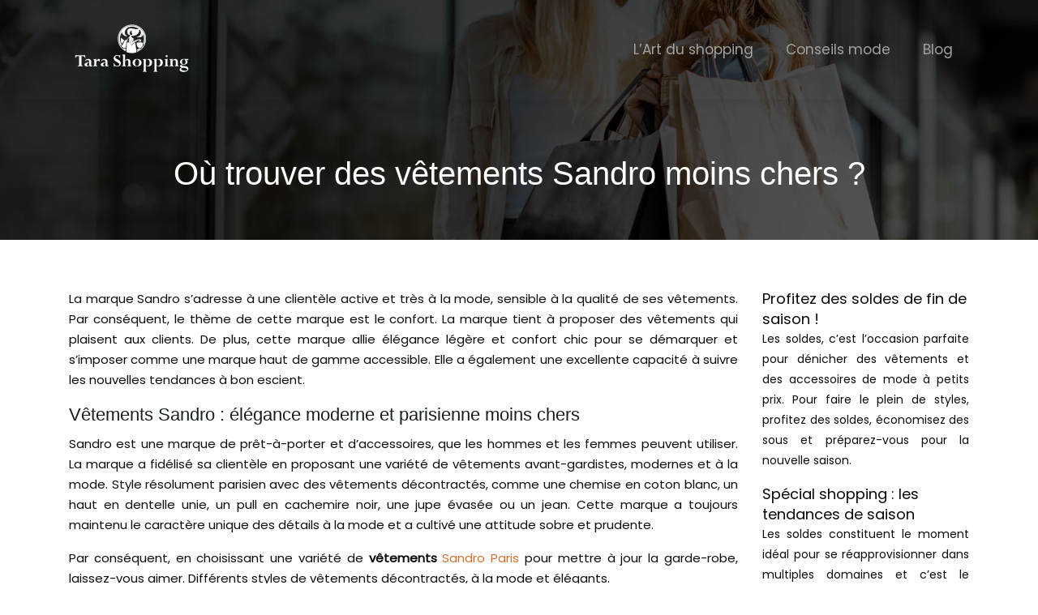

--- FILE ---
content_type: text/html; charset=UTF-8
request_url: https://www.tara-shopping.com/ou-trouver-des-vetements-sandro-moins-chers/
body_size: 8595
content:
<!DOCTYPE html>
<html>
<head lang="fr-FR">
<meta charset="UTF-8">
<meta name="viewport" content="width=device-width">
<link rel="shortcut icon" href="/wp-content/uploads/2020/12/TARA.png" /><link val="default" ver="v 3.18.4" />
<meta name='robots' content='max-image-preview:large' />
<link rel='dns-prefetch' href='//stackpath.bootstrapcdn.com' />
<title>Acheter des vêtements Sandro à petit prix</title><meta name="description" content="Sandro continue de fournir une collection d'œuvres contemporaines. Des matières toujours sélectionnées et de beaux tailleurs mettent en valeur votre corps."><link rel="alternate" title="oEmbed (JSON)" type="application/json+oembed" href="https://www.tara-shopping.com/wp-json/oembed/1.0/embed?url=https%3A%2F%2Fwww.tara-shopping.com%2Fou-trouver-des-vetements-sandro-moins-chers%2F" />
<link rel="alternate" title="oEmbed (XML)" type="text/xml+oembed" href="https://www.tara-shopping.com/wp-json/oembed/1.0/embed?url=https%3A%2F%2Fwww.tara-shopping.com%2Fou-trouver-des-vetements-sandro-moins-chers%2F&#038;format=xml" />
<style id='wp-img-auto-sizes-contain-inline-css' type='text/css'>
img:is([sizes=auto i],[sizes^="auto," i]){contain-intrinsic-size:3000px 1500px}
/*# sourceURL=wp-img-auto-sizes-contain-inline-css */
</style>
<style id='wp-block-library-inline-css' type='text/css'>
:root{--wp-block-synced-color:#7a00df;--wp-block-synced-color--rgb:122,0,223;--wp-bound-block-color:var(--wp-block-synced-color);--wp-editor-canvas-background:#ddd;--wp-admin-theme-color:#007cba;--wp-admin-theme-color--rgb:0,124,186;--wp-admin-theme-color-darker-10:#006ba1;--wp-admin-theme-color-darker-10--rgb:0,107,160.5;--wp-admin-theme-color-darker-20:#005a87;--wp-admin-theme-color-darker-20--rgb:0,90,135;--wp-admin-border-width-focus:2px}@media (min-resolution:192dpi){:root{--wp-admin-border-width-focus:1.5px}}.wp-element-button{cursor:pointer}:root .has-very-light-gray-background-color{background-color:#eee}:root .has-very-dark-gray-background-color{background-color:#313131}:root .has-very-light-gray-color{color:#eee}:root .has-very-dark-gray-color{color:#313131}:root .has-vivid-green-cyan-to-vivid-cyan-blue-gradient-background{background:linear-gradient(135deg,#00d084,#0693e3)}:root .has-purple-crush-gradient-background{background:linear-gradient(135deg,#34e2e4,#4721fb 50%,#ab1dfe)}:root .has-hazy-dawn-gradient-background{background:linear-gradient(135deg,#faaca8,#dad0ec)}:root .has-subdued-olive-gradient-background{background:linear-gradient(135deg,#fafae1,#67a671)}:root .has-atomic-cream-gradient-background{background:linear-gradient(135deg,#fdd79a,#004a59)}:root .has-nightshade-gradient-background{background:linear-gradient(135deg,#330968,#31cdcf)}:root .has-midnight-gradient-background{background:linear-gradient(135deg,#020381,#2874fc)}:root{--wp--preset--font-size--normal:16px;--wp--preset--font-size--huge:42px}.has-regular-font-size{font-size:1em}.has-larger-font-size{font-size:2.625em}.has-normal-font-size{font-size:var(--wp--preset--font-size--normal)}.has-huge-font-size{font-size:var(--wp--preset--font-size--huge)}.has-text-align-center{text-align:center}.has-text-align-left{text-align:left}.has-text-align-right{text-align:right}.has-fit-text{white-space:nowrap!important}#end-resizable-editor-section{display:none}.aligncenter{clear:both}.items-justified-left{justify-content:flex-start}.items-justified-center{justify-content:center}.items-justified-right{justify-content:flex-end}.items-justified-space-between{justify-content:space-between}.screen-reader-text{border:0;clip-path:inset(50%);height:1px;margin:-1px;overflow:hidden;padding:0;position:absolute;width:1px;word-wrap:normal!important}.screen-reader-text:focus{background-color:#ddd;clip-path:none;color:#444;display:block;font-size:1em;height:auto;left:5px;line-height:normal;padding:15px 23px 14px;text-decoration:none;top:5px;width:auto;z-index:100000}html :where(.has-border-color){border-style:solid}html :where([style*=border-top-color]){border-top-style:solid}html :where([style*=border-right-color]){border-right-style:solid}html :where([style*=border-bottom-color]){border-bottom-style:solid}html :where([style*=border-left-color]){border-left-style:solid}html :where([style*=border-width]){border-style:solid}html :where([style*=border-top-width]){border-top-style:solid}html :where([style*=border-right-width]){border-right-style:solid}html :where([style*=border-bottom-width]){border-bottom-style:solid}html :where([style*=border-left-width]){border-left-style:solid}html :where(img[class*=wp-image-]){height:auto;max-width:100%}:where(figure){margin:0 0 1em}html :where(.is-position-sticky){--wp-admin--admin-bar--position-offset:var(--wp-admin--admin-bar--height,0px)}@media screen and (max-width:600px){html :where(.is-position-sticky){--wp-admin--admin-bar--position-offset:0px}}

/*# sourceURL=wp-block-library-inline-css */
</style><style id='global-styles-inline-css' type='text/css'>
:root{--wp--preset--aspect-ratio--square: 1;--wp--preset--aspect-ratio--4-3: 4/3;--wp--preset--aspect-ratio--3-4: 3/4;--wp--preset--aspect-ratio--3-2: 3/2;--wp--preset--aspect-ratio--2-3: 2/3;--wp--preset--aspect-ratio--16-9: 16/9;--wp--preset--aspect-ratio--9-16: 9/16;--wp--preset--color--black: #000000;--wp--preset--color--cyan-bluish-gray: #abb8c3;--wp--preset--color--white: #ffffff;--wp--preset--color--pale-pink: #f78da7;--wp--preset--color--vivid-red: #cf2e2e;--wp--preset--color--luminous-vivid-orange: #ff6900;--wp--preset--color--luminous-vivid-amber: #fcb900;--wp--preset--color--light-green-cyan: #7bdcb5;--wp--preset--color--vivid-green-cyan: #00d084;--wp--preset--color--pale-cyan-blue: #8ed1fc;--wp--preset--color--vivid-cyan-blue: #0693e3;--wp--preset--color--vivid-purple: #9b51e0;--wp--preset--gradient--vivid-cyan-blue-to-vivid-purple: linear-gradient(135deg,rgb(6,147,227) 0%,rgb(155,81,224) 100%);--wp--preset--gradient--light-green-cyan-to-vivid-green-cyan: linear-gradient(135deg,rgb(122,220,180) 0%,rgb(0,208,130) 100%);--wp--preset--gradient--luminous-vivid-amber-to-luminous-vivid-orange: linear-gradient(135deg,rgb(252,185,0) 0%,rgb(255,105,0) 100%);--wp--preset--gradient--luminous-vivid-orange-to-vivid-red: linear-gradient(135deg,rgb(255,105,0) 0%,rgb(207,46,46) 100%);--wp--preset--gradient--very-light-gray-to-cyan-bluish-gray: linear-gradient(135deg,rgb(238,238,238) 0%,rgb(169,184,195) 100%);--wp--preset--gradient--cool-to-warm-spectrum: linear-gradient(135deg,rgb(74,234,220) 0%,rgb(151,120,209) 20%,rgb(207,42,186) 40%,rgb(238,44,130) 60%,rgb(251,105,98) 80%,rgb(254,248,76) 100%);--wp--preset--gradient--blush-light-purple: linear-gradient(135deg,rgb(255,206,236) 0%,rgb(152,150,240) 100%);--wp--preset--gradient--blush-bordeaux: linear-gradient(135deg,rgb(254,205,165) 0%,rgb(254,45,45) 50%,rgb(107,0,62) 100%);--wp--preset--gradient--luminous-dusk: linear-gradient(135deg,rgb(255,203,112) 0%,rgb(199,81,192) 50%,rgb(65,88,208) 100%);--wp--preset--gradient--pale-ocean: linear-gradient(135deg,rgb(255,245,203) 0%,rgb(182,227,212) 50%,rgb(51,167,181) 100%);--wp--preset--gradient--electric-grass: linear-gradient(135deg,rgb(202,248,128) 0%,rgb(113,206,126) 100%);--wp--preset--gradient--midnight: linear-gradient(135deg,rgb(2,3,129) 0%,rgb(40,116,252) 100%);--wp--preset--font-size--small: 13px;--wp--preset--font-size--medium: 20px;--wp--preset--font-size--large: 36px;--wp--preset--font-size--x-large: 42px;--wp--preset--spacing--20: 0.44rem;--wp--preset--spacing--30: 0.67rem;--wp--preset--spacing--40: 1rem;--wp--preset--spacing--50: 1.5rem;--wp--preset--spacing--60: 2.25rem;--wp--preset--spacing--70: 3.38rem;--wp--preset--spacing--80: 5.06rem;--wp--preset--shadow--natural: 6px 6px 9px rgba(0, 0, 0, 0.2);--wp--preset--shadow--deep: 12px 12px 50px rgba(0, 0, 0, 0.4);--wp--preset--shadow--sharp: 6px 6px 0px rgba(0, 0, 0, 0.2);--wp--preset--shadow--outlined: 6px 6px 0px -3px rgb(255, 255, 255), 6px 6px rgb(0, 0, 0);--wp--preset--shadow--crisp: 6px 6px 0px rgb(0, 0, 0);}:where(.is-layout-flex){gap: 0.5em;}:where(.is-layout-grid){gap: 0.5em;}body .is-layout-flex{display: flex;}.is-layout-flex{flex-wrap: wrap;align-items: center;}.is-layout-flex > :is(*, div){margin: 0;}body .is-layout-grid{display: grid;}.is-layout-grid > :is(*, div){margin: 0;}:where(.wp-block-columns.is-layout-flex){gap: 2em;}:where(.wp-block-columns.is-layout-grid){gap: 2em;}:where(.wp-block-post-template.is-layout-flex){gap: 1.25em;}:where(.wp-block-post-template.is-layout-grid){gap: 1.25em;}.has-black-color{color: var(--wp--preset--color--black) !important;}.has-cyan-bluish-gray-color{color: var(--wp--preset--color--cyan-bluish-gray) !important;}.has-white-color{color: var(--wp--preset--color--white) !important;}.has-pale-pink-color{color: var(--wp--preset--color--pale-pink) !important;}.has-vivid-red-color{color: var(--wp--preset--color--vivid-red) !important;}.has-luminous-vivid-orange-color{color: var(--wp--preset--color--luminous-vivid-orange) !important;}.has-luminous-vivid-amber-color{color: var(--wp--preset--color--luminous-vivid-amber) !important;}.has-light-green-cyan-color{color: var(--wp--preset--color--light-green-cyan) !important;}.has-vivid-green-cyan-color{color: var(--wp--preset--color--vivid-green-cyan) !important;}.has-pale-cyan-blue-color{color: var(--wp--preset--color--pale-cyan-blue) !important;}.has-vivid-cyan-blue-color{color: var(--wp--preset--color--vivid-cyan-blue) !important;}.has-vivid-purple-color{color: var(--wp--preset--color--vivid-purple) !important;}.has-black-background-color{background-color: var(--wp--preset--color--black) !important;}.has-cyan-bluish-gray-background-color{background-color: var(--wp--preset--color--cyan-bluish-gray) !important;}.has-white-background-color{background-color: var(--wp--preset--color--white) !important;}.has-pale-pink-background-color{background-color: var(--wp--preset--color--pale-pink) !important;}.has-vivid-red-background-color{background-color: var(--wp--preset--color--vivid-red) !important;}.has-luminous-vivid-orange-background-color{background-color: var(--wp--preset--color--luminous-vivid-orange) !important;}.has-luminous-vivid-amber-background-color{background-color: var(--wp--preset--color--luminous-vivid-amber) !important;}.has-light-green-cyan-background-color{background-color: var(--wp--preset--color--light-green-cyan) !important;}.has-vivid-green-cyan-background-color{background-color: var(--wp--preset--color--vivid-green-cyan) !important;}.has-pale-cyan-blue-background-color{background-color: var(--wp--preset--color--pale-cyan-blue) !important;}.has-vivid-cyan-blue-background-color{background-color: var(--wp--preset--color--vivid-cyan-blue) !important;}.has-vivid-purple-background-color{background-color: var(--wp--preset--color--vivid-purple) !important;}.has-black-border-color{border-color: var(--wp--preset--color--black) !important;}.has-cyan-bluish-gray-border-color{border-color: var(--wp--preset--color--cyan-bluish-gray) !important;}.has-white-border-color{border-color: var(--wp--preset--color--white) !important;}.has-pale-pink-border-color{border-color: var(--wp--preset--color--pale-pink) !important;}.has-vivid-red-border-color{border-color: var(--wp--preset--color--vivid-red) !important;}.has-luminous-vivid-orange-border-color{border-color: var(--wp--preset--color--luminous-vivid-orange) !important;}.has-luminous-vivid-amber-border-color{border-color: var(--wp--preset--color--luminous-vivid-amber) !important;}.has-light-green-cyan-border-color{border-color: var(--wp--preset--color--light-green-cyan) !important;}.has-vivid-green-cyan-border-color{border-color: var(--wp--preset--color--vivid-green-cyan) !important;}.has-pale-cyan-blue-border-color{border-color: var(--wp--preset--color--pale-cyan-blue) !important;}.has-vivid-cyan-blue-border-color{border-color: var(--wp--preset--color--vivid-cyan-blue) !important;}.has-vivid-purple-border-color{border-color: var(--wp--preset--color--vivid-purple) !important;}.has-vivid-cyan-blue-to-vivid-purple-gradient-background{background: var(--wp--preset--gradient--vivid-cyan-blue-to-vivid-purple) !important;}.has-light-green-cyan-to-vivid-green-cyan-gradient-background{background: var(--wp--preset--gradient--light-green-cyan-to-vivid-green-cyan) !important;}.has-luminous-vivid-amber-to-luminous-vivid-orange-gradient-background{background: var(--wp--preset--gradient--luminous-vivid-amber-to-luminous-vivid-orange) !important;}.has-luminous-vivid-orange-to-vivid-red-gradient-background{background: var(--wp--preset--gradient--luminous-vivid-orange-to-vivid-red) !important;}.has-very-light-gray-to-cyan-bluish-gray-gradient-background{background: var(--wp--preset--gradient--very-light-gray-to-cyan-bluish-gray) !important;}.has-cool-to-warm-spectrum-gradient-background{background: var(--wp--preset--gradient--cool-to-warm-spectrum) !important;}.has-blush-light-purple-gradient-background{background: var(--wp--preset--gradient--blush-light-purple) !important;}.has-blush-bordeaux-gradient-background{background: var(--wp--preset--gradient--blush-bordeaux) !important;}.has-luminous-dusk-gradient-background{background: var(--wp--preset--gradient--luminous-dusk) !important;}.has-pale-ocean-gradient-background{background: var(--wp--preset--gradient--pale-ocean) !important;}.has-electric-grass-gradient-background{background: var(--wp--preset--gradient--electric-grass) !important;}.has-midnight-gradient-background{background: var(--wp--preset--gradient--midnight) !important;}.has-small-font-size{font-size: var(--wp--preset--font-size--small) !important;}.has-medium-font-size{font-size: var(--wp--preset--font-size--medium) !important;}.has-large-font-size{font-size: var(--wp--preset--font-size--large) !important;}.has-x-large-font-size{font-size: var(--wp--preset--font-size--x-large) !important;}
/*# sourceURL=global-styles-inline-css */
</style>

<style id='classic-theme-styles-inline-css' type='text/css'>
/*! This file is auto-generated */
.wp-block-button__link{color:#fff;background-color:#32373c;border-radius:9999px;box-shadow:none;text-decoration:none;padding:calc(.667em + 2px) calc(1.333em + 2px);font-size:1.125em}.wp-block-file__button{background:#32373c;color:#fff;text-decoration:none}
/*# sourceURL=/wp-includes/css/classic-themes.min.css */
</style>
<link rel='stylesheet' id='default-css' href='https://www.tara-shopping.com/wp-content/themes/factory-templates-3/style.css?ver=8b7aca9d5518ca7a5a755cb74382d44d' type='text/css' media='all' />
<link rel='stylesheet' id='bootstrap4-css' href='https://www.tara-shopping.com/wp-content/themes/factory-templates-3/css/bootstrap4/bootstrap.min.css?ver=8b7aca9d5518ca7a5a755cb74382d44d' type='text/css' media='all' />
<link rel='stylesheet' id='font-awesome-css' href='https://stackpath.bootstrapcdn.com/font-awesome/4.7.0/css/font-awesome.min.css?ver=8b7aca9d5518ca7a5a755cb74382d44d' type='text/css' media='all' />
<link rel='stylesheet' id='aos-css' href='https://www.tara-shopping.com/wp-content/themes/factory-templates-3/css/aos.css?ver=8b7aca9d5518ca7a5a755cb74382d44d' type='text/css' media='all' />
<link rel='stylesheet' id='global-css' href='https://www.tara-shopping.com/wp-content/themes/factory-templates-3/css/global.css?ver=8b7aca9d5518ca7a5a755cb74382d44d' type='text/css' media='all' />
<link rel='stylesheet' id='style-css' href='https://www.tara-shopping.com/wp-content/themes/factory-templates-3/css/template.css?ver=8b7aca9d5518ca7a5a755cb74382d44d' type='text/css' media='all' />
<script type="text/javascript" src="https://www.tara-shopping.com/wp-content/themes/factory-templates-3/js/jquery.min.js?ver=8b7aca9d5518ca7a5a755cb74382d44d" id="jquery-js"></script>
<link rel="https://api.w.org/" href="https://www.tara-shopping.com/wp-json/" /><link rel="alternate" title="JSON" type="application/json" href="https://www.tara-shopping.com/wp-json/wp/v2/posts/107" /><link rel="EditURI" type="application/rsd+xml" title="RSD" href="https://www.tara-shopping.com/xmlrpc.php?rsd" />
<link rel="canonical" href="https://www.tara-shopping.com/ou-trouver-des-vetements-sandro-moins-chers/" />
<link rel='shortlink' href='https://www.tara-shopping.com/?p=107' />
<meta name="google-site-verification" content="N3ulJJ0oHDgmrp0OfPayw2mUq7P69wwB-PFQHRV6uF8" />
<meta name="google-site-verification" content="QXnvQC6lvKwpaftkt0UXptoyTTZMS150s5fG3_lG22Q" />
<link rel="preconnect" href="https://fonts.googleapis.com">
<link rel="preconnect" href="https://fonts.gstatic.com" crossorigin>
<link href="https://fonts.googleapis.com/css2?family=Poppins&display=swap" rel="stylesheet"> 
<meta name="google-site-verification" content="-MuEaBCNqPAE7M02aP6nXuwGZhH5pq87QXtrs1Xj5WM" /><style type="text/css">
  
.default_color_background,.menu-bars{background-color : #222 }
.default_color_text,a,h1 span,h2 span,h3 span,h4 span,h5 span,h6 span{color :#222 }
.navigation li a,.navigation li.disabled,.navigation li.active a,.owl-dots .owl-dot.active span,.owl-dots .owl-dot:hover span{background-color: #222;}
.block-spc{border-color:#222}
.default_color_border{border-color : #222 }
.fa-bars,.overlay-nav .close{color: #222;}
nav li a:after{background-color: #222;}
a{color : #222 }
a:hover{color : #222 }
body:not(.home) .main-menu{position: absolute;}
.scrolling-down{background-color:#000;}
.main-menu.scrolling-down{-webkit-box-shadow: 0 2px 13px 0 rgba(0, 0, 0, .1);-moz-box-shadow: 0 2px 13px 0 rgba(0, 0, 0, .1);box-shadow: 0 2px 13px 0 rgba(0, 0, 0, .1);}   
.archive h1{color:#fff!important;}
.archive h1,.single h1{text-align:center!important;}
.single h1{color:#fff!important;}
.archive .readmore{background-color:#222;}
.archive .readmore{color:#fff;}
.single h2{font-size:22px!important}    
.single h3{font-size:18px!important}    
.single h4{font-size:15px!important}    
.single h5{font-size:15px!important}    
.single h6{font-size:15px!important}    
@media(max-width: 1024px){.main-menu.scrolling-down{position: fixed !important;}}
@import url('https://fonts.googleapis.com/css?family=Libre+Baskerville:400,700');
@import url('https://fonts.googleapis.com/css?family=Poppins');
body{font-size: 15px;line-height: 25px;font-weight: 400;font-family: "Poppins", Arial, Tahoma, sans-serif;color: #0a0a0a;}
h1, h2, h3, h4{font-family: "Libre Baskerville", Arial, Tahoma, sans-serif;font-weight:400;}
h2, h2 a, h2 a:hover {color: #161922;}
a {
    color: #d76e2d;
}
a:hover {
    color: #d6a282;
}
p{text-align:justify; }
.logo-top {
    position: relative;
    z-index: 9999;
}
/***********************************************************/
.teaser-bloc-content{
background: url(/wp-content/uploads/2018/06/gradient.png) top left repeat-x;
    padding: 70px 30px 30px;
}
.big p{font-size: 16px;
    line-height: 28px;
    font-weight: 400;}
.logo-top img {
    height: auto;
}
.service_left .content h3{    font-size: 22px;}
footer {
    background-color: #000000;
    color: #747474;
padding:65px 0 25px;
}
footer .title-widget-footer{   font-size: 30px;
    line-height: 44px;
    font-weight: 400;
font-family: "Libre Baskerville", Arial, Tahoma, sans-serif;
color:#fff;}
.archive .single-post h2 {
    font-size: 22px;
    line-height: 24px;
min-height: 54px;
}


.single h2, .sidebar .title-widget-default, .single .post-navigation p {
    color: #181e22;
    font-weight: 400;
    line-height: 1.4;
    font-size: 20px;
font-family: "Libre Baskerville", Arial, Tahoma, sans-serif;
}
/**************************Menu***********************/
li.current-menu-item {
    background: transparent;
}
 .navbar-nav>li>a{
    color: #a2a2a2;
   font-size: 17px;
    font-weight: 400;
-webkit-transition: all .3s ease-in-out;
    -moz-transition: all .3s ease-in-out;
    -o-transition: all .3s ease-in-out;
    -ms-transition: all .3s ease-in-out;
    transition: all .3s ease-in-out;
}
.navbar-nav>li {
    list-style-type: none;
    position: relative;
    width: auto;
margin: 0 5px;
}
 .navbar-nav>.active>a,  .navbar-nav>.active>a:focus,  .navbar-nav>.active>a:hover, .navbar-nav>li>a:hover {
        color: #fff;
}
/*********************************************************/
.teaser-post-title .border {
background: #fff;
display: block;
    height: 3px;
    margin-top: 20px;
    width: 0;
    transition: all 0.4s ease-out;
}
.teaser-post-title:hover .border {
width:40%;
}
.archive .mask-img-hover {
    background: rgba(24, 22, 22, 0.68);}
.archive .loop-mid-thumb .readmore:hover {
    background: #1e1d1d;
    border: 1px solid #1e1d1d;
}
.archive .loop-mid-thumb .readmore p a {
    color: #7a7a7a;
}
.archive .loop-mid-thumb h2 a:hover {
    color: #7a7a7a;
}
@media only screen and (max-width: 900px) {
.navbar-nav>li>a {
    padding-top: 10px;
    padding-bottom: 10px;
    line-height: 38px;
}
}
.single .post-full-thumb {  text-align: center;} .copyright{text-align:center}.footer-widget{font-weight:bold;color:}</style>
</head>
<body class="wp-singular post-template-default single single-post postid-107 single-format-standard wp-theme-factory-templates-3 catid-1 " style="">	
<div class="normal-menu menu-to-right main-menu fixed-top">	
<div class="container">

<nav class="navbar navbar-expand-xl pl-0 pr-0">

<a id="logo" href="https://www.tara-shopping.com">
<img class="logo-main" src="/wp-content/uploads/2020/12/Tara-Shopping-1.png" alt="logo">
</a>
	


<button class="navbar-toggler" type="button" data-toggle="collapse" data-target="#navbarsExample06" aria-controls="navbarsExample06" aria-expanded="false" aria-label="Toggle navigation">
<span class="navbar-toggler-icon">
<div class="menu_btn">	
<div class="menu-bars"></div>
<div class="menu-bars"></div>
<div class="menu-bars"></div>
</div>
</span>
</button> 
<div class="collapse navbar-collapse" id="navbarsExample06">
<ul id="main-menu" class="navbar-nav ml-auto"><li id="menu-item-55" class="menu-item menu-item-type-taxonomy menu-item-object-category current-post-ancestor current-menu-parent current-post-parent"><a href="https://www.tara-shopping.com/lart-du-shopping/">L&rsquo;Art du shopping</a></li>
<li id="menu-item-100" class="menu-item menu-item-type-taxonomy menu-item-object-category"><a href="https://www.tara-shopping.com/conseils-mode/">Conseils mode</a></li>
<li id="menu-item-204" class="menu-item menu-item-type-taxonomy menu-item-object-category"><a href="https://www.tara-shopping.com/blog/">Blog</a></li>
</ul></div>
</nav>
</div>
</div>
<div class="main">
	<div class="subheader" style="background-position:top;background-image:url(/wp-content/uploads/2020/12/a-shop.jpg);">
<div id="mask" style=""></div>	<div class="container"><h1 class="title">Où trouver des vêtements Sandro moins chers ?</h1></div>
</div>
<div class="container">
<div class="row">
<div class="post-data col-md-9 col-lg-9 col-xs-12">
<div class="blog-post-content">
<p class="ql-align-justify">La marque Sandro s’adresse à une clientèle active et très à la mode, sensible à la qualité de ses vêtements. Par conséquent, le thème de cette marque est le confort. La marque tient à proposer des vêtements qui plaisent aux clients. De plus, cette marque allie élégance légère et confort chic pour se démarquer et s’imposer comme une marque haut de gamme accessible. Elle a également une excellente capacité à suivre les nouvelles tendances à bon escient.</p>
<h2 class="ql-align-justify">Vêtements Sandro&nbsp;: élégance moderne et parisienne moins chers</h2>
<p class="ql-align-justify">Sandro est une marque de prêt-à-porter et d’accessoires, que les hommes et les femmes peuvent utiliser. La marque a fidélisé sa clientèle en proposant une variété de vêtements avant-gardistes, modernes et à la mode. Style résolument parisien avec des vêtements décontractés, comme une chemise en coton blanc, un haut en dentelle unie, un pull en cachemire noir, une jupe évasée ou un jean. Cette marque a toujours maintenu le caractère unique des détails à la mode et a cultivé une attitude sobre et prudente.</p>
<p class="ql-align-justify">Par conséquent, en choisissant une variété de <strong>vêtements </strong><a href="https://www.modalova.fr/marques/sandro" rel="" target="_blank">Sandro Paris</a> pour mettre à jour la garde-robe, laissez-vous aimer. Différents styles de vêtements décontractés, à la mode et élégants.</p>
<h2 class="ql-align-justify">Acheter des vêtements Sandro dans des boutiques</h2>
<p class="ql-align-justify">La marque a réussi à déterminer son sens de la mode parisienne sur le pays américain et autre part dans le monde. Il compte désormais 180 magasins et est présent dans tous les magasins du monde entier. À l’instar du mannequin néerlandais Anabel Van Toledo qui incarne la série automne-hiver 2011-2012 de Sandro et du célèbre top model britannique Edie Campbell qui représente les femmes Sandro en 2013-2014, les nouvelles muses ont laissé leur empreinte en 2015-2016. Entrée, notamment le modèle argentin au look androgyne Mica Arganaraz, présenté principalement pour la marque Gucci, spécialisée dans la maroquinerie de luxe.</p>
<h2 class="ql-align-justify">Acheter des vêtements Sandro en ligne</h2>
<p class="ql-align-justify">En visitant des sites de vente en ligne, vous en trouverez de nombreux <strong>vêtements moins chers</strong>. Si vous ne trouvez pas des <strong>vêtements Sandro</strong> bon marché que vous recherchez, vous n’avez qu’à attendre la période de soldes, le moment idéal pour faire de grosses économies. En fait, les magasins en ligne réduisent les prix et c’est l’occasion idéale d’acheter des vêtements Sandro. Désormais, en achetant des vêtements en ligne, vous pouvez vous simplifier la vie et gagner du temps en mettant à jour votre garde-robe.</p>






<div class="row nav-post-cat"><div class="col-6"><a href="https://www.tara-shopping.com/comment-eviter-que-les-branches-de-ses-lunettes-de-soleil-se-deteriorent/"><i class="fa fa-arrow-left" aria-hidden="true"></i>Comment éviter que les branches de ses lunettes de soleil se détériorent ?</a></div><div class="col-6"><a href="https://www.tara-shopping.com/pourquoi-les-lunettes-de-soleil-rondes-ne-conviennent-elles-pas-a-tout-le-monde/"><i class="fa fa-arrow-left" aria-hidden="true"></i>Pourquoi les lunettes de soleil rondes ne conviennent-elles pas à tout le monde ?</a></div></div>
	
</div>


</div>
<div class="col-md-3 col-xs-12 col-lg-3">
<div class="sidebar">
<div class="widget-area">
<div class="widget_sidebar"><div class="sidebar-widget">Profitez des soldes de fin de saison !</div>			<div class="textwidget"><p>Les soldes, c&rsquo;est l&rsquo;occasion parfaite pour dénicher des vêtements et des accessoires de mode à petits prix. Pour faire le plein de styles, profitez des soldes, économisez des sous et préparez-vous pour la nouvelle saison.</p>
</div>
		</div><div class="widget_sidebar"><div class="sidebar-widget">Spécial shopping : les tendances de saison</div>			<div class="textwidget"><p>Les soldes constituent le moment idéal pour se réapprovisionner dans multiples domaines et c’est le temps de dénicher les meilleures tendances de saison. Retrouvez des objets originaux et vendus à bas prix qui séduisent tout type de public.</p>
</div>
		</div><div class="widget_sidebar"><div class="sidebar-widget">Pour un shopping 100% plaisir !</div>			<div class="textwidget"><p>Trouver son bonheur lors d&rsquo;une séance de shopping provoquerait un état de plaisir très intense. Avoir de nouveaux vêtements procure de l’excitation offrant une forte dose de satisfaction chez les femmes en un rien de temps.</p>
</div>
		</div>



<style>
	.nav-post-cat .col-6 i{
		display: inline-block;
		position: absolute;
	}
	.nav-post-cat .col-6 a{
		position: relative;
	}
	.nav-post-cat .col-6:nth-child(1) a{
		padding-left: 18px;
		float: left;
	}
	.nav-post-cat .col-6:nth-child(1) i{
		left: 0;
	}
	.nav-post-cat .col-6:nth-child(2) a{
		padding-right: 18px;
		float: right;
	}
	.nav-post-cat .col-6:nth-child(2) i{
		transform: rotate(180deg);
		right: 0;
	}
	.nav-post-cat .col-6:nth-child(2){
		text-align: right;
	}
</style>




</div>
</div>
</div>
<script type="text/javascript">
$(document).ready(function() {
$( ".blog-post-content img" ).on( "click", function() {
var url_img = $(this).attr('src');
$('.img-fullscreen').html("<div><img src='"+url_img+"'></div>");
$('.img-fullscreen').fadeIn();
});
$('.img-fullscreen').on( "click", function() {
$(this).empty();
$('.img-fullscreen').hide();
});
});
</script>
</div>
  


</div>
</div>


<footer  style="">
<div class="container">
<div class="row">
<div class="col-md-4 col-xs-12 w1">
<div class="widget_footer"><div class="footer-widget">Faire du shopping : un vrai plaisir</div>			<div class="textwidget"><p>Les femmes et le shopping c’est une histoire d’amour qui n’est pas prête de s’arrêter. Les femmes trouvent du plaisir dans le shopping à condition que trois facteurs se réunissent qui sont la notion de bon plan, celle de surprise, et enfin celle l’inspiration.</p>
</div>
		</div></div>
<div class="col-md-4 col-xs-12 w2">
<div class="widget_footer"><div class="footer-widget">Idées pour réussir son shopping déco</div>			<div class="textwidget"><p>Plusieurs idées à piocher pour une déco qui vous ressemble et qui respecte votre goût. Les idées déco DIY gagnent du galon et sont de plus en plus appréciées car permettent de décorer son intérieur à prix min. L’esprit du recyclage de plus en plus en vogue.</p>
</div>
		</div></div>
<div class="col-md-4 col-xs-12 w3">
<div class="widget_footer"><div class="footer-widget">Shopping en ligne : payer moins cher</div>			<div class="textwidget"><p>En période de soldes, nombreuses astuces pourraient faire la différence quand on fait du shopping en ligne. Il est intelligent de s’abonner aux newsletters, scruter ses mails, commander à plusieurs et passer le site en monnaie d&rsquo;origine.</p>
</div>
		</div></div>
</div>
</div>
</footer>

<script type="speculationrules">
{"prefetch":[{"source":"document","where":{"and":[{"href_matches":"/*"},{"not":{"href_matches":["/wp-*.php","/wp-admin/*","/wp-content/uploads/*","/wp-content/*","/wp-content/plugins/*","/wp-content/themes/factory-templates-3/*","/*\\?(.+)"]}},{"not":{"selector_matches":"a[rel~=\"nofollow\"]"}},{"not":{"selector_matches":".no-prefetch, .no-prefetch a"}}]},"eagerness":"conservative"}]}
</script>
<p class="text-center" style="margin-bottom: 0px"><a href="/plan-du-site/">Plan du site</a></p><script type="text/javascript" src="https://www.tara-shopping.com/wp-content/themes/factory-templates-3/js/bootstrap.min.js" id="bootstrap4-js"></script>
<script type="text/javascript" src="https://www.tara-shopping.com/wp-content/themes/factory-templates-3/js/aos.js" id="aos-js"></script>
<script type="text/javascript" src="https://www.tara-shopping.com/wp-content/themes/factory-templates-3/js/rellax.min.js" id="rellax-js"></script>
<script type="text/javascript" src="https://www.tara-shopping.com/wp-content/themes/factory-templates-3/js/default_script.js" id="default_script-js"></script>



<script type="text/javascript">
jQuery('.remove-margin-bottom').parent(".so-panel").css("margin-bottom","0px");

let calcScrollValue = () => {
  let scrollProgress = document.getElementById("progress");
  let progressValue = document.getElementById("back_to_top");
  let pos = document.documentElement.scrollTop;
  let calcHeight = document.documentElement.scrollHeight - document.documentElement.clientHeight;
  let scrollValue = Math.round((pos * 100) / calcHeight);
  if (pos > 500) {
    progressValue.style.display = "grid";
  } else {
    progressValue.style.display = "none";
  }
  scrollProgress.addEventListener("click", () => {
    document.documentElement.scrollTop = 0;
  });
  scrollProgress.style.background = `conic-gradient( ${scrollValue}%, #fff ${scrollValue}%)`;
};
window.onscroll = calcScrollValue;
window.onload = calcScrollValue;



</script>
<script type="text/javascript">
var nav = jQuery('.main-menu:not(.creative-menu-open)');
var menu_height = jQuery(".main-menu").height();  
jQuery(window).scroll(function () { 
if (jQuery(this).scrollTop() > 125) { 
nav.addClass("fixed-menu");
jQuery(".main-menu").addClass("scrolling-down");
jQuery("#before-menu").css("height",menu_height);
setTimeout(function(){ jQuery('.fixed-menu').css("top", "0"); },600)
} else {
jQuery(".main-menu").removeClass("scrolling-down");
nav.removeClass("fixed-menu");
jQuery("#before-menu").css("height","0px");
jQuery('.fixed-menu').css("top", "-200px");
nav.attr('style', '');
}
});
</script>

<script type="text/javascript">
AOS.init({
  once: true,
});
</script>

<div class="img-fullscreen"></div>

 

</body>
</html>   